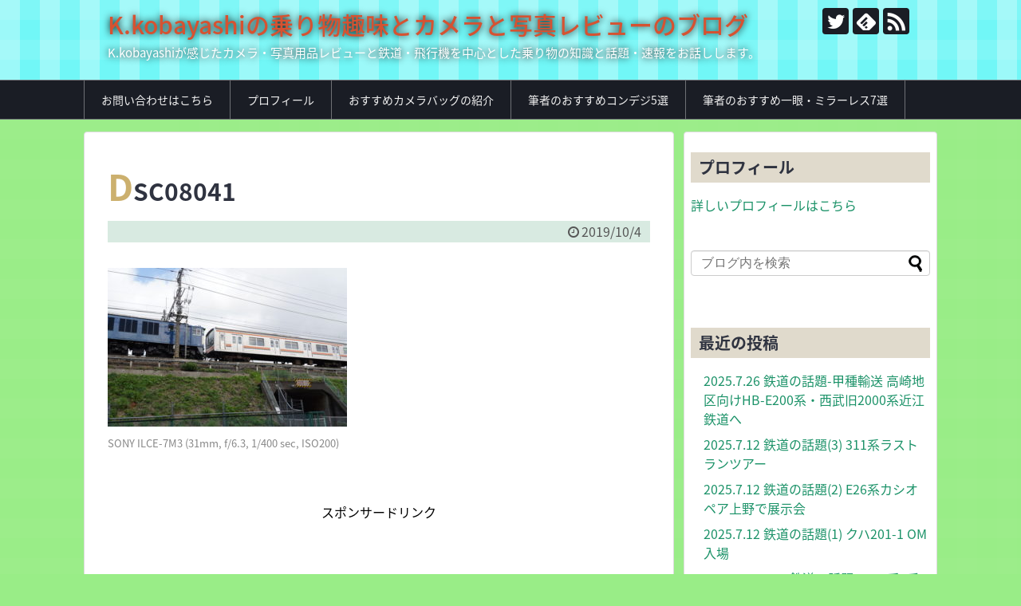

--- FILE ---
content_type: text/html; charset=UTF-8
request_url: https://norimono-shashin-fan.com/oct-2-4-2019-tetsudo/dsc08041/
body_size: 15993
content:
<!DOCTYPE html>
<html dir="ltr" lang="ja" prefix="og: https://ogp.me/ns#">
<head>
<meta charset="UTF-8">
  <meta name="viewport" content="width=1280, maximum-scale=1, user-scalable=yes">
<link rel="alternate" type="application/rss+xml" title="K.kobayashiの乗り物趣味とカメラと写真レビューのブログ RSS Feed" href="https://norimono-shashin-fan.com/feed/" />
<link rel="pingback" href="https://norimono-shashin-fan.com/xmlrpc.php" />
<meta name="robots" content="noindex,follow">
<meta name="description" content="" />
<!-- OGP -->
<meta property="og:type" content="article">
<meta property="og:description" content="">
<meta property="og:title" content="DSC08041">
<meta property="og:url" content="https://norimono-shashin-fan.com/oct-2-4-2019-tetsudo/dsc08041/">
<meta property="og:image" content="https://norimono-shashin-fan.com/wp-content/themes/simplicity2-child/images/og-image.jpg">
<meta property="og:site_name" content="K.kobayashiの乗り物趣味とカメラと写真レビューのブログ">
<meta property="og:locale" content="ja_JP">
<!-- /OGP -->
<!-- Twitter Card -->
<meta name="twitter:card" content="summary">
<meta name="twitter:description" content="">
<meta name="twitter:title" content="DSC08041">
<meta name="twitter:url" content="https://norimono-shashin-fan.com/oct-2-4-2019-tetsudo/dsc08041/">
<meta name="twitter:image" content="https://norimono-shashin-fan.com/wp-content/themes/simplicity2-child/images/og-image.jpg">
<meta name="twitter:domain" content="norimono-shashin-fan.com">
<meta name="twitter:creator" content="@hbc43356888">
<meta name="twitter:site" content="@hbc43356888">
<!-- /Twitter Card -->


<script async src="//pagead2.googlesyndication.com/pagead/js/adsbygoogle.js"></script>
<script>
     (adsbygoogle = window.adsbygoogle || []).push({
          google_ad_client: "ca-pub-6019715103807631",
          enable_page_level_ads: true
     });
</script><title>DSC08041 | K.kobayashiの乗り物趣味とカメラと写真レビューのブログ</title>
	<style>img:is([sizes="auto" i], [sizes^="auto," i]) { contain-intrinsic-size: 3000px 1500px }</style>
	
		<!-- All in One SEO 4.9.3 - aioseo.com -->
	<meta name="robots" content="max-image-preview:large" />
	<meta name="author" content="t.e235-4620"/>
	<meta name="google-site-verification" content="xs2g73png45_nFEASB_x90GEp5YkO3FDbEB5DJsK3VU" />
	<link rel="canonical" href="https://norimono-shashin-fan.com/oct-2-4-2019-tetsudo/dsc08041/" />
	<meta name="generator" content="All in One SEO (AIOSEO) 4.9.3" />
		<meta property="og:locale" content="ja_JP" />
		<meta property="og:site_name" content="K.kobayashiの乗り物趣味とカメラと写真レビューのブログ | K.kobayashiが感じたカメラ・写真用品レビューと鉄道・飛行機を中心とした乗り物の知識と話題・速報をお話しします。" />
		<meta property="og:type" content="article" />
		<meta property="og:title" content="DSC08041 | K.kobayashiの乗り物趣味とカメラと写真レビューのブログ" />
		<meta property="og:url" content="https://norimono-shashin-fan.com/oct-2-4-2019-tetsudo/dsc08041/" />
		<meta property="og:image" content="https://norimono-shashin-fan.com/wp-content/uploads/2017/09/DSC07654.jpg" />
		<meta property="og:image:secure_url" content="https://norimono-shashin-fan.com/wp-content/uploads/2017/09/DSC07654.jpg" />
		<meta property="og:image:width" content="1824" />
		<meta property="og:image:height" content="2736" />
		<meta property="article:published_time" content="2019-10-04T12:01:28+00:00" />
		<meta property="article:modified_time" content="2019-10-04T12:01:28+00:00" />
		<meta name="twitter:card" content="summary" />
		<meta name="twitter:site" content="@634rjty23" />
		<meta name="twitter:title" content="DSC08041 | K.kobayashiの乗り物趣味とカメラと写真レビューのブログ" />
		<meta name="twitter:creator" content="@634rjty23" />
		<meta name="twitter:image" content="https://norimono-shashin-fan.com/wp-content/uploads/2017/09/DSC07654.jpg" />
		<script type="application/ld+json" class="aioseo-schema">
			{"@context":"https:\/\/schema.org","@graph":[{"@type":"BreadcrumbList","@id":"https:\/\/norimono-shashin-fan.com\/oct-2-4-2019-tetsudo\/dsc08041\/#breadcrumblist","itemListElement":[{"@type":"ListItem","@id":"https:\/\/norimono-shashin-fan.com#listItem","position":1,"name":"Home","item":"https:\/\/norimono-shashin-fan.com","nextItem":{"@type":"ListItem","@id":"https:\/\/norimono-shashin-fan.com\/oct-2-4-2019-tetsudo\/dsc08041\/#listItem","name":"DSC08041"}},{"@type":"ListItem","@id":"https:\/\/norimono-shashin-fan.com\/oct-2-4-2019-tetsudo\/dsc08041\/#listItem","position":2,"name":"DSC08041","previousItem":{"@type":"ListItem","@id":"https:\/\/norimono-shashin-fan.com#listItem","name":"Home"}}]},{"@type":"ItemPage","@id":"https:\/\/norimono-shashin-fan.com\/oct-2-4-2019-tetsudo\/dsc08041\/#itempage","url":"https:\/\/norimono-shashin-fan.com\/oct-2-4-2019-tetsudo\/dsc08041\/","name":"DSC08041 | K.kobayashi\u306e\u4e57\u308a\u7269\u8da3\u5473\u3068\u30ab\u30e1\u30e9\u3068\u5199\u771f\u30ec\u30d3\u30e5\u30fc\u306e\u30d6\u30ed\u30b0","inLanguage":"ja","isPartOf":{"@id":"https:\/\/norimono-shashin-fan.com\/#website"},"breadcrumb":{"@id":"https:\/\/norimono-shashin-fan.com\/oct-2-4-2019-tetsudo\/dsc08041\/#breadcrumblist"},"author":{"@id":"https:\/\/norimono-shashin-fan.com\/author\/t-e235-4620\/#author"},"creator":{"@id":"https:\/\/norimono-shashin-fan.com\/author\/t-e235-4620\/#author"},"datePublished":"2019-10-04T21:01:28+09:00","dateModified":"2019-10-04T21:01:28+09:00"},{"@type":"Person","@id":"https:\/\/norimono-shashin-fan.com\/#person","name":"t.e235-4620","image":{"@type":"ImageObject","@id":"https:\/\/norimono-shashin-fan.com\/oct-2-4-2019-tetsudo\/dsc08041\/#personImage","url":"https:\/\/secure.gravatar.com\/avatar\/5835bd50489ea136f09629a77eff13020e5d255272a0b064263fe9c9c42c00c1?s=96&d=mm&r=g","width":96,"height":96,"caption":"t.e235-4620"}},{"@type":"Person","@id":"https:\/\/norimono-shashin-fan.com\/author\/t-e235-4620\/#author","url":"https:\/\/norimono-shashin-fan.com\/author\/t-e235-4620\/","name":"t.e235-4620","image":{"@type":"ImageObject","@id":"https:\/\/norimono-shashin-fan.com\/oct-2-4-2019-tetsudo\/dsc08041\/#authorImage","url":"https:\/\/secure.gravatar.com\/avatar\/5835bd50489ea136f09629a77eff13020e5d255272a0b064263fe9c9c42c00c1?s=96&d=mm&r=g","width":96,"height":96,"caption":"t.e235-4620"}},{"@type":"WebSite","@id":"https:\/\/norimono-shashin-fan.com\/#website","url":"https:\/\/norimono-shashin-fan.com\/","name":"K.kobayashi\u306e\u4e57\u308a\u7269\u8da3\u5473\u3068\u30ab\u30e1\u30e9\u3068\u5199\u771f\u30ec\u30d3\u30e5\u30fc\u306e\u30d6\u30ed\u30b0","description":"K.kobayashi\u304c\u611f\u3058\u305f\u30ab\u30e1\u30e9\u30fb\u5199\u771f\u7528\u54c1\u30ec\u30d3\u30e5\u30fc\u3068\u9244\u9053\u30fb\u98db\u884c\u6a5f\u3092\u4e2d\u5fc3\u3068\u3057\u305f\u4e57\u308a\u7269\u306e\u77e5\u8b58\u3068\u8a71\u984c\u30fb\u901f\u5831\u3092\u304a\u8a71\u3057\u3057\u307e\u3059\u3002","inLanguage":"ja","publisher":{"@id":"https:\/\/norimono-shashin-fan.com\/#person"}}]}
		</script>
		<!-- All in One SEO -->

<link rel="alternate" type="application/rss+xml" title="K.kobayashiの乗り物趣味とカメラと写真レビューのブログ &raquo; フィード" href="https://norimono-shashin-fan.com/feed/" />
<link rel="alternate" type="application/rss+xml" title="K.kobayashiの乗り物趣味とカメラと写真レビューのブログ &raquo; コメントフィード" href="https://norimono-shashin-fan.com/comments/feed/" />
<link rel="alternate" type="application/rss+xml" title="K.kobayashiの乗り物趣味とカメラと写真レビューのブログ &raquo; DSC08041 のコメントのフィード" href="https://norimono-shashin-fan.com/oct-2-4-2019-tetsudo/dsc08041/feed/" />
		<!-- This site uses the Google Analytics by MonsterInsights plugin v9.6.1 - Using Analytics tracking - https://www.monsterinsights.com/ -->
							<script src="//www.googletagmanager.com/gtag/js?id=G-6K8DF1F00K"  data-cfasync="false" data-wpfc-render="false" type="text/javascript" async></script>
			<script data-cfasync="false" data-wpfc-render="false" type="text/javascript">
				var mi_version = '9.6.1';
				var mi_track_user = true;
				var mi_no_track_reason = '';
								var MonsterInsightsDefaultLocations = {"page_location":"https:\/\/norimono-shashin-fan.com\/oct-2-4-2019-tetsudo\/dsc08041\/"};
								if ( typeof MonsterInsightsPrivacyGuardFilter === 'function' ) {
					var MonsterInsightsLocations = (typeof MonsterInsightsExcludeQuery === 'object') ? MonsterInsightsPrivacyGuardFilter( MonsterInsightsExcludeQuery ) : MonsterInsightsPrivacyGuardFilter( MonsterInsightsDefaultLocations );
				} else {
					var MonsterInsightsLocations = (typeof MonsterInsightsExcludeQuery === 'object') ? MonsterInsightsExcludeQuery : MonsterInsightsDefaultLocations;
				}

								var disableStrs = [
										'ga-disable-G-6K8DF1F00K',
									];

				/* Function to detect opted out users */
				function __gtagTrackerIsOptedOut() {
					for (var index = 0; index < disableStrs.length; index++) {
						if (document.cookie.indexOf(disableStrs[index] + '=true') > -1) {
							return true;
						}
					}

					return false;
				}

				/* Disable tracking if the opt-out cookie exists. */
				if (__gtagTrackerIsOptedOut()) {
					for (var index = 0; index < disableStrs.length; index++) {
						window[disableStrs[index]] = true;
					}
				}

				/* Opt-out function */
				function __gtagTrackerOptout() {
					for (var index = 0; index < disableStrs.length; index++) {
						document.cookie = disableStrs[index] + '=true; expires=Thu, 31 Dec 2099 23:59:59 UTC; path=/';
						window[disableStrs[index]] = true;
					}
				}

				if ('undefined' === typeof gaOptout) {
					function gaOptout() {
						__gtagTrackerOptout();
					}
				}
								window.dataLayer = window.dataLayer || [];

				window.MonsterInsightsDualTracker = {
					helpers: {},
					trackers: {},
				};
				if (mi_track_user) {
					function __gtagDataLayer() {
						dataLayer.push(arguments);
					}

					function __gtagTracker(type, name, parameters) {
						if (!parameters) {
							parameters = {};
						}

						if (parameters.send_to) {
							__gtagDataLayer.apply(null, arguments);
							return;
						}

						if (type === 'event') {
														parameters.send_to = monsterinsights_frontend.v4_id;
							var hookName = name;
							if (typeof parameters['event_category'] !== 'undefined') {
								hookName = parameters['event_category'] + ':' + name;
							}

							if (typeof MonsterInsightsDualTracker.trackers[hookName] !== 'undefined') {
								MonsterInsightsDualTracker.trackers[hookName](parameters);
							} else {
								__gtagDataLayer('event', name, parameters);
							}
							
						} else {
							__gtagDataLayer.apply(null, arguments);
						}
					}

					__gtagTracker('js', new Date());
					__gtagTracker('set', {
						'developer_id.dZGIzZG': true,
											});
					if ( MonsterInsightsLocations.page_location ) {
						__gtagTracker('set', MonsterInsightsLocations);
					}
										__gtagTracker('config', 'G-6K8DF1F00K', {"forceSSL":"true","link_attribution":"true"} );
															window.gtag = __gtagTracker;										(function () {
						/* https://developers.google.com/analytics/devguides/collection/analyticsjs/ */
						/* ga and __gaTracker compatibility shim. */
						var noopfn = function () {
							return null;
						};
						var newtracker = function () {
							return new Tracker();
						};
						var Tracker = function () {
							return null;
						};
						var p = Tracker.prototype;
						p.get = noopfn;
						p.set = noopfn;
						p.send = function () {
							var args = Array.prototype.slice.call(arguments);
							args.unshift('send');
							__gaTracker.apply(null, args);
						};
						var __gaTracker = function () {
							var len = arguments.length;
							if (len === 0) {
								return;
							}
							var f = arguments[len - 1];
							if (typeof f !== 'object' || f === null || typeof f.hitCallback !== 'function') {
								if ('send' === arguments[0]) {
									var hitConverted, hitObject = false, action;
									if ('event' === arguments[1]) {
										if ('undefined' !== typeof arguments[3]) {
											hitObject = {
												'eventAction': arguments[3],
												'eventCategory': arguments[2],
												'eventLabel': arguments[4],
												'value': arguments[5] ? arguments[5] : 1,
											}
										}
									}
									if ('pageview' === arguments[1]) {
										if ('undefined' !== typeof arguments[2]) {
											hitObject = {
												'eventAction': 'page_view',
												'page_path': arguments[2],
											}
										}
									}
									if (typeof arguments[2] === 'object') {
										hitObject = arguments[2];
									}
									if (typeof arguments[5] === 'object') {
										Object.assign(hitObject, arguments[5]);
									}
									if ('undefined' !== typeof arguments[1].hitType) {
										hitObject = arguments[1];
										if ('pageview' === hitObject.hitType) {
											hitObject.eventAction = 'page_view';
										}
									}
									if (hitObject) {
										action = 'timing' === arguments[1].hitType ? 'timing_complete' : hitObject.eventAction;
										hitConverted = mapArgs(hitObject);
										__gtagTracker('event', action, hitConverted);
									}
								}
								return;
							}

							function mapArgs(args) {
								var arg, hit = {};
								var gaMap = {
									'eventCategory': 'event_category',
									'eventAction': 'event_action',
									'eventLabel': 'event_label',
									'eventValue': 'event_value',
									'nonInteraction': 'non_interaction',
									'timingCategory': 'event_category',
									'timingVar': 'name',
									'timingValue': 'value',
									'timingLabel': 'event_label',
									'page': 'page_path',
									'location': 'page_location',
									'title': 'page_title',
									'referrer' : 'page_referrer',
								};
								for (arg in args) {
																		if (!(!args.hasOwnProperty(arg) || !gaMap.hasOwnProperty(arg))) {
										hit[gaMap[arg]] = args[arg];
									} else {
										hit[arg] = args[arg];
									}
								}
								return hit;
							}

							try {
								f.hitCallback();
							} catch (ex) {
							}
						};
						__gaTracker.create = newtracker;
						__gaTracker.getByName = newtracker;
						__gaTracker.getAll = function () {
							return [];
						};
						__gaTracker.remove = noopfn;
						__gaTracker.loaded = true;
						window['__gaTracker'] = __gaTracker;
					})();
									} else {
										console.log("");
					(function () {
						function __gtagTracker() {
							return null;
						}

						window['__gtagTracker'] = __gtagTracker;
						window['gtag'] = __gtagTracker;
					})();
									}
			</script>
				<!-- / Google Analytics by MonsterInsights -->
		<script type="text/javascript">
/* <![CDATA[ */
window._wpemojiSettings = {"baseUrl":"https:\/\/s.w.org\/images\/core\/emoji\/16.0.1\/72x72\/","ext":".png","svgUrl":"https:\/\/s.w.org\/images\/core\/emoji\/16.0.1\/svg\/","svgExt":".svg","source":{"concatemoji":"https:\/\/norimono-shashin-fan.com\/wp-includes\/js\/wp-emoji-release.min.js"}};
/*! This file is auto-generated */
!function(s,n){var o,i,e;function c(e){try{var t={supportTests:e,timestamp:(new Date).valueOf()};sessionStorage.setItem(o,JSON.stringify(t))}catch(e){}}function p(e,t,n){e.clearRect(0,0,e.canvas.width,e.canvas.height),e.fillText(t,0,0);var t=new Uint32Array(e.getImageData(0,0,e.canvas.width,e.canvas.height).data),a=(e.clearRect(0,0,e.canvas.width,e.canvas.height),e.fillText(n,0,0),new Uint32Array(e.getImageData(0,0,e.canvas.width,e.canvas.height).data));return t.every(function(e,t){return e===a[t]})}function u(e,t){e.clearRect(0,0,e.canvas.width,e.canvas.height),e.fillText(t,0,0);for(var n=e.getImageData(16,16,1,1),a=0;a<n.data.length;a++)if(0!==n.data[a])return!1;return!0}function f(e,t,n,a){switch(t){case"flag":return n(e,"\ud83c\udff3\ufe0f\u200d\u26a7\ufe0f","\ud83c\udff3\ufe0f\u200b\u26a7\ufe0f")?!1:!n(e,"\ud83c\udde8\ud83c\uddf6","\ud83c\udde8\u200b\ud83c\uddf6")&&!n(e,"\ud83c\udff4\udb40\udc67\udb40\udc62\udb40\udc65\udb40\udc6e\udb40\udc67\udb40\udc7f","\ud83c\udff4\u200b\udb40\udc67\u200b\udb40\udc62\u200b\udb40\udc65\u200b\udb40\udc6e\u200b\udb40\udc67\u200b\udb40\udc7f");case"emoji":return!a(e,"\ud83e\udedf")}return!1}function g(e,t,n,a){var r="undefined"!=typeof WorkerGlobalScope&&self instanceof WorkerGlobalScope?new OffscreenCanvas(300,150):s.createElement("canvas"),o=r.getContext("2d",{willReadFrequently:!0}),i=(o.textBaseline="top",o.font="600 32px Arial",{});return e.forEach(function(e){i[e]=t(o,e,n,a)}),i}function t(e){var t=s.createElement("script");t.src=e,t.defer=!0,s.head.appendChild(t)}"undefined"!=typeof Promise&&(o="wpEmojiSettingsSupports",i=["flag","emoji"],n.supports={everything:!0,everythingExceptFlag:!0},e=new Promise(function(e){s.addEventListener("DOMContentLoaded",e,{once:!0})}),new Promise(function(t){var n=function(){try{var e=JSON.parse(sessionStorage.getItem(o));if("object"==typeof e&&"number"==typeof e.timestamp&&(new Date).valueOf()<e.timestamp+604800&&"object"==typeof e.supportTests)return e.supportTests}catch(e){}return null}();if(!n){if("undefined"!=typeof Worker&&"undefined"!=typeof OffscreenCanvas&&"undefined"!=typeof URL&&URL.createObjectURL&&"undefined"!=typeof Blob)try{var e="postMessage("+g.toString()+"("+[JSON.stringify(i),f.toString(),p.toString(),u.toString()].join(",")+"));",a=new Blob([e],{type:"text/javascript"}),r=new Worker(URL.createObjectURL(a),{name:"wpTestEmojiSupports"});return void(r.onmessage=function(e){c(n=e.data),r.terminate(),t(n)})}catch(e){}c(n=g(i,f,p,u))}t(n)}).then(function(e){for(var t in e)n.supports[t]=e[t],n.supports.everything=n.supports.everything&&n.supports[t],"flag"!==t&&(n.supports.everythingExceptFlag=n.supports.everythingExceptFlag&&n.supports[t]);n.supports.everythingExceptFlag=n.supports.everythingExceptFlag&&!n.supports.flag,n.DOMReady=!1,n.readyCallback=function(){n.DOMReady=!0}}).then(function(){return e}).then(function(){var e;n.supports.everything||(n.readyCallback(),(e=n.source||{}).concatemoji?t(e.concatemoji):e.wpemoji&&e.twemoji&&(t(e.twemoji),t(e.wpemoji)))}))}((window,document),window._wpemojiSettings);
/* ]]> */
</script>
<link rel='stylesheet' id='simplicity-style-css' href='https://norimono-shashin-fan.com/wp-content/themes/simplicity2/style.css' type='text/css' media='all' />
<link rel='stylesheet' id='responsive-style-css' href='https://norimono-shashin-fan.com/wp-content/themes/simplicity2/css/responsive-pc.css' type='text/css' media='all' />
<link rel='stylesheet' id='skin-style-css' href='https://norimono-shashin-fan.com/wp-content/themes/simplicity2/skins/gingham-chic/style.css' type='text/css' media='all' />
<link rel='stylesheet' id='font-awesome-style-css' href='https://norimono-shashin-fan.com/wp-content/themes/simplicity2/webfonts/css/font-awesome.min.css' type='text/css' media='all' />
<link rel='stylesheet' id='icomoon-style-css' href='https://norimono-shashin-fan.com/wp-content/themes/simplicity2/webfonts/icomoon/style.css' type='text/css' media='all' />
<link rel='stylesheet' id='extension-style-css' href='https://norimono-shashin-fan.com/wp-content/themes/simplicity2/css/extension.css' type='text/css' media='all' />
<style id='extension-style-inline-css' type='text/css'>
a{color:#0c509e}#header{background-color:#71f7f7}#site-title a{color:#d65231}@media screen and (max-width:639px){.article br{display:block}}
</style>
<link rel='stylesheet' id='child-style-css' href='https://norimono-shashin-fan.com/wp-content/themes/simplicity2-child/style.css' type='text/css' media='all' />
<link rel='stylesheet' id='print-style-css' href='https://norimono-shashin-fan.com/wp-content/themes/simplicity2/css/print.css' type='text/css' media='print' />
<link rel='stylesheet' id='sns-twitter-type-style-css' href='https://norimono-shashin-fan.com/wp-content/themes/simplicity2/css/sns-twitter-type.css' type='text/css' media='all' />
<style id='wp-emoji-styles-inline-css' type='text/css'>

	img.wp-smiley, img.emoji {
		display: inline !important;
		border: none !important;
		box-shadow: none !important;
		height: 1em !important;
		width: 1em !important;
		margin: 0 0.07em !important;
		vertical-align: -0.1em !important;
		background: none !important;
		padding: 0 !important;
	}
</style>
<link rel='stylesheet' id='wp-block-library-css' href='https://norimono-shashin-fan.com/wp-includes/css/dist/block-library/style.min.css' type='text/css' media='all' />
<style id='classic-theme-styles-inline-css' type='text/css'>
/*! This file is auto-generated */
.wp-block-button__link{color:#fff;background-color:#32373c;border-radius:9999px;box-shadow:none;text-decoration:none;padding:calc(.667em + 2px) calc(1.333em + 2px);font-size:1.125em}.wp-block-file__button{background:#32373c;color:#fff;text-decoration:none}
</style>
<link rel='stylesheet' id='aioseo/css/src/vue/standalone/blocks/table-of-contents/global.scss-css' href='https://norimono-shashin-fan.com/wp-content/plugins/all-in-one-seo-pack/dist/Lite/assets/css/table-of-contents/global.e90f6d47.css' type='text/css' media='all' />
<style id='global-styles-inline-css' type='text/css'>
:root{--wp--preset--aspect-ratio--square: 1;--wp--preset--aspect-ratio--4-3: 4/3;--wp--preset--aspect-ratio--3-4: 3/4;--wp--preset--aspect-ratio--3-2: 3/2;--wp--preset--aspect-ratio--2-3: 2/3;--wp--preset--aspect-ratio--16-9: 16/9;--wp--preset--aspect-ratio--9-16: 9/16;--wp--preset--color--black: #000000;--wp--preset--color--cyan-bluish-gray: #abb8c3;--wp--preset--color--white: #ffffff;--wp--preset--color--pale-pink: #f78da7;--wp--preset--color--vivid-red: #cf2e2e;--wp--preset--color--luminous-vivid-orange: #ff6900;--wp--preset--color--luminous-vivid-amber: #fcb900;--wp--preset--color--light-green-cyan: #7bdcb5;--wp--preset--color--vivid-green-cyan: #00d084;--wp--preset--color--pale-cyan-blue: #8ed1fc;--wp--preset--color--vivid-cyan-blue: #0693e3;--wp--preset--color--vivid-purple: #9b51e0;--wp--preset--gradient--vivid-cyan-blue-to-vivid-purple: linear-gradient(135deg,rgba(6,147,227,1) 0%,rgb(155,81,224) 100%);--wp--preset--gradient--light-green-cyan-to-vivid-green-cyan: linear-gradient(135deg,rgb(122,220,180) 0%,rgb(0,208,130) 100%);--wp--preset--gradient--luminous-vivid-amber-to-luminous-vivid-orange: linear-gradient(135deg,rgba(252,185,0,1) 0%,rgba(255,105,0,1) 100%);--wp--preset--gradient--luminous-vivid-orange-to-vivid-red: linear-gradient(135deg,rgba(255,105,0,1) 0%,rgb(207,46,46) 100%);--wp--preset--gradient--very-light-gray-to-cyan-bluish-gray: linear-gradient(135deg,rgb(238,238,238) 0%,rgb(169,184,195) 100%);--wp--preset--gradient--cool-to-warm-spectrum: linear-gradient(135deg,rgb(74,234,220) 0%,rgb(151,120,209) 20%,rgb(207,42,186) 40%,rgb(238,44,130) 60%,rgb(251,105,98) 80%,rgb(254,248,76) 100%);--wp--preset--gradient--blush-light-purple: linear-gradient(135deg,rgb(255,206,236) 0%,rgb(152,150,240) 100%);--wp--preset--gradient--blush-bordeaux: linear-gradient(135deg,rgb(254,205,165) 0%,rgb(254,45,45) 50%,rgb(107,0,62) 100%);--wp--preset--gradient--luminous-dusk: linear-gradient(135deg,rgb(255,203,112) 0%,rgb(199,81,192) 50%,rgb(65,88,208) 100%);--wp--preset--gradient--pale-ocean: linear-gradient(135deg,rgb(255,245,203) 0%,rgb(182,227,212) 50%,rgb(51,167,181) 100%);--wp--preset--gradient--electric-grass: linear-gradient(135deg,rgb(202,248,128) 0%,rgb(113,206,126) 100%);--wp--preset--gradient--midnight: linear-gradient(135deg,rgb(2,3,129) 0%,rgb(40,116,252) 100%);--wp--preset--font-size--small: 13px;--wp--preset--font-size--medium: 20px;--wp--preset--font-size--large: 36px;--wp--preset--font-size--x-large: 42px;--wp--preset--spacing--20: 0.44rem;--wp--preset--spacing--30: 0.67rem;--wp--preset--spacing--40: 1rem;--wp--preset--spacing--50: 1.5rem;--wp--preset--spacing--60: 2.25rem;--wp--preset--spacing--70: 3.38rem;--wp--preset--spacing--80: 5.06rem;--wp--preset--shadow--natural: 6px 6px 9px rgba(0, 0, 0, 0.2);--wp--preset--shadow--deep: 12px 12px 50px rgba(0, 0, 0, 0.4);--wp--preset--shadow--sharp: 6px 6px 0px rgba(0, 0, 0, 0.2);--wp--preset--shadow--outlined: 6px 6px 0px -3px rgba(255, 255, 255, 1), 6px 6px rgba(0, 0, 0, 1);--wp--preset--shadow--crisp: 6px 6px 0px rgba(0, 0, 0, 1);}:where(.is-layout-flex){gap: 0.5em;}:where(.is-layout-grid){gap: 0.5em;}body .is-layout-flex{display: flex;}.is-layout-flex{flex-wrap: wrap;align-items: center;}.is-layout-flex > :is(*, div){margin: 0;}body .is-layout-grid{display: grid;}.is-layout-grid > :is(*, div){margin: 0;}:where(.wp-block-columns.is-layout-flex){gap: 2em;}:where(.wp-block-columns.is-layout-grid){gap: 2em;}:where(.wp-block-post-template.is-layout-flex){gap: 1.25em;}:where(.wp-block-post-template.is-layout-grid){gap: 1.25em;}.has-black-color{color: var(--wp--preset--color--black) !important;}.has-cyan-bluish-gray-color{color: var(--wp--preset--color--cyan-bluish-gray) !important;}.has-white-color{color: var(--wp--preset--color--white) !important;}.has-pale-pink-color{color: var(--wp--preset--color--pale-pink) !important;}.has-vivid-red-color{color: var(--wp--preset--color--vivid-red) !important;}.has-luminous-vivid-orange-color{color: var(--wp--preset--color--luminous-vivid-orange) !important;}.has-luminous-vivid-amber-color{color: var(--wp--preset--color--luminous-vivid-amber) !important;}.has-light-green-cyan-color{color: var(--wp--preset--color--light-green-cyan) !important;}.has-vivid-green-cyan-color{color: var(--wp--preset--color--vivid-green-cyan) !important;}.has-pale-cyan-blue-color{color: var(--wp--preset--color--pale-cyan-blue) !important;}.has-vivid-cyan-blue-color{color: var(--wp--preset--color--vivid-cyan-blue) !important;}.has-vivid-purple-color{color: var(--wp--preset--color--vivid-purple) !important;}.has-black-background-color{background-color: var(--wp--preset--color--black) !important;}.has-cyan-bluish-gray-background-color{background-color: var(--wp--preset--color--cyan-bluish-gray) !important;}.has-white-background-color{background-color: var(--wp--preset--color--white) !important;}.has-pale-pink-background-color{background-color: var(--wp--preset--color--pale-pink) !important;}.has-vivid-red-background-color{background-color: var(--wp--preset--color--vivid-red) !important;}.has-luminous-vivid-orange-background-color{background-color: var(--wp--preset--color--luminous-vivid-orange) !important;}.has-luminous-vivid-amber-background-color{background-color: var(--wp--preset--color--luminous-vivid-amber) !important;}.has-light-green-cyan-background-color{background-color: var(--wp--preset--color--light-green-cyan) !important;}.has-vivid-green-cyan-background-color{background-color: var(--wp--preset--color--vivid-green-cyan) !important;}.has-pale-cyan-blue-background-color{background-color: var(--wp--preset--color--pale-cyan-blue) !important;}.has-vivid-cyan-blue-background-color{background-color: var(--wp--preset--color--vivid-cyan-blue) !important;}.has-vivid-purple-background-color{background-color: var(--wp--preset--color--vivid-purple) !important;}.has-black-border-color{border-color: var(--wp--preset--color--black) !important;}.has-cyan-bluish-gray-border-color{border-color: var(--wp--preset--color--cyan-bluish-gray) !important;}.has-white-border-color{border-color: var(--wp--preset--color--white) !important;}.has-pale-pink-border-color{border-color: var(--wp--preset--color--pale-pink) !important;}.has-vivid-red-border-color{border-color: var(--wp--preset--color--vivid-red) !important;}.has-luminous-vivid-orange-border-color{border-color: var(--wp--preset--color--luminous-vivid-orange) !important;}.has-luminous-vivid-amber-border-color{border-color: var(--wp--preset--color--luminous-vivid-amber) !important;}.has-light-green-cyan-border-color{border-color: var(--wp--preset--color--light-green-cyan) !important;}.has-vivid-green-cyan-border-color{border-color: var(--wp--preset--color--vivid-green-cyan) !important;}.has-pale-cyan-blue-border-color{border-color: var(--wp--preset--color--pale-cyan-blue) !important;}.has-vivid-cyan-blue-border-color{border-color: var(--wp--preset--color--vivid-cyan-blue) !important;}.has-vivid-purple-border-color{border-color: var(--wp--preset--color--vivid-purple) !important;}.has-vivid-cyan-blue-to-vivid-purple-gradient-background{background: var(--wp--preset--gradient--vivid-cyan-blue-to-vivid-purple) !important;}.has-light-green-cyan-to-vivid-green-cyan-gradient-background{background: var(--wp--preset--gradient--light-green-cyan-to-vivid-green-cyan) !important;}.has-luminous-vivid-amber-to-luminous-vivid-orange-gradient-background{background: var(--wp--preset--gradient--luminous-vivid-amber-to-luminous-vivid-orange) !important;}.has-luminous-vivid-orange-to-vivid-red-gradient-background{background: var(--wp--preset--gradient--luminous-vivid-orange-to-vivid-red) !important;}.has-very-light-gray-to-cyan-bluish-gray-gradient-background{background: var(--wp--preset--gradient--very-light-gray-to-cyan-bluish-gray) !important;}.has-cool-to-warm-spectrum-gradient-background{background: var(--wp--preset--gradient--cool-to-warm-spectrum) !important;}.has-blush-light-purple-gradient-background{background: var(--wp--preset--gradient--blush-light-purple) !important;}.has-blush-bordeaux-gradient-background{background: var(--wp--preset--gradient--blush-bordeaux) !important;}.has-luminous-dusk-gradient-background{background: var(--wp--preset--gradient--luminous-dusk) !important;}.has-pale-ocean-gradient-background{background: var(--wp--preset--gradient--pale-ocean) !important;}.has-electric-grass-gradient-background{background: var(--wp--preset--gradient--electric-grass) !important;}.has-midnight-gradient-background{background: var(--wp--preset--gradient--midnight) !important;}.has-small-font-size{font-size: var(--wp--preset--font-size--small) !important;}.has-medium-font-size{font-size: var(--wp--preset--font-size--medium) !important;}.has-large-font-size{font-size: var(--wp--preset--font-size--large) !important;}.has-x-large-font-size{font-size: var(--wp--preset--font-size--x-large) !important;}
:where(.wp-block-post-template.is-layout-flex){gap: 1.25em;}:where(.wp-block-post-template.is-layout-grid){gap: 1.25em;}
:where(.wp-block-columns.is-layout-flex){gap: 2em;}:where(.wp-block-columns.is-layout-grid){gap: 2em;}
:root :where(.wp-block-pullquote){font-size: 1.5em;line-height: 1.6;}
</style>
<link rel='stylesheet' id='contact-form-7-css' href='https://norimono-shashin-fan.com/wp-content/plugins/contact-form-7/includes/css/styles.css' type='text/css' media='all' />
<link rel='stylesheet' id='toc-screen-css' href='https://norimono-shashin-fan.com/wp-content/plugins/table-of-contents-plus/screen.min.css' type='text/css' media='all' />
<script type="text/javascript" src="https://norimono-shashin-fan.com/wp-includes/js/jquery/jquery.min.js" id="jquery-core-js"></script>
<script type="text/javascript" src="https://norimono-shashin-fan.com/wp-includes/js/jquery/jquery-migrate.min.js" id="jquery-migrate-js"></script>
<script type="text/javascript" src="https://norimono-shashin-fan.com/wp-content/plugins/google-analytics-for-wordpress/assets/js/frontend-gtag.min.js" id="monsterinsights-frontend-script-js" async="async" data-wp-strategy="async"></script>
<script data-cfasync="false" data-wpfc-render="false" type="text/javascript" id='monsterinsights-frontend-script-js-extra'>/* <![CDATA[ */
var monsterinsights_frontend = {"js_events_tracking":"true","download_extensions":"doc,pdf,ppt,zip,xls,docx,pptx,xlsx","inbound_paths":"[{\"path\":\"\\\/go\\\/\",\"label\":\"affiliate\"},{\"path\":\"\\\/recommend\\\/\",\"label\":\"affiliate\"}]","home_url":"https:\/\/norimono-shashin-fan.com","hash_tracking":"false","v4_id":"G-6K8DF1F00K"};/* ]]> */
</script>
<link rel='shortlink' href='https://norimono-shashin-fan.com/?p=7128' />
<link rel="alternate" title="oEmbed (JSON)" type="application/json+oembed" href="https://norimono-shashin-fan.com/wp-json/oembed/1.0/embed?url=https%3A%2F%2Fnorimono-shashin-fan.com%2Foct-2-4-2019-tetsudo%2Fdsc08041%2F" />
<link rel="alternate" title="oEmbed (XML)" type="text/xml+oembed" href="https://norimono-shashin-fan.com/wp-json/oembed/1.0/embed?url=https%3A%2F%2Fnorimono-shashin-fan.com%2Foct-2-4-2019-tetsudo%2Fdsc08041%2F&#038;format=xml" />
<style type="text/css" id="custom-background-css">
body.custom-background { background-color: #99ed87; }
</style>
	</head>
  <body class="attachment wp-singular attachment-template-default single single-attachment postid-7128 attachmentid-7128 attachment-jpeg custom-background wp-theme-simplicity2 wp-child-theme-simplicity2-child" itemscope itemtype="http://schema.org/WebPage">
    <div id="container">

      <!-- header -->
      <header itemscope itemtype="http://schema.org/WPHeader">
        <div id="header" class="clearfix">
          <div id="header-in">

                        <div id="h-top">
              <!-- モバイルメニュー表示用のボタン -->
<div id="mobile-menu">
  <a id="mobile-menu-toggle" href="#"><span class="fa fa-bars fa-2x"></span></a>
</div>

              <div class="alignleft top-title-catchphrase">
                <!-- サイトのタイトル -->
<p id="site-title" itemscope itemtype="http://schema.org/Organization">
  <a href="https://norimono-shashin-fan.com/">K.kobayashiの乗り物趣味とカメラと写真レビューのブログ</a></p>
<!-- サイトの概要 -->
<p id="site-description">
  K.kobayashiが感じたカメラ・写真用品レビューと鉄道・飛行機を中心とした乗り物の知識と話題・速報をお話しします。</p>
              </div>

              <div class="alignright top-sns-follows">
                                <!-- SNSページ -->
<div class="sns-pages">
<p class="sns-follow-msg">フォローする</p>
<ul class="snsp">
<li class="twitter-page"><a href="//twitter.com/hbc43356888" target="_blank" title="Twitterをフォロー" rel="nofollow"><span class="icon-twitter-logo"></span></a></li><li class="feedly-page"><a href="//feedly.com/i/subscription/feed/https://norimono-shashin-fan.com/feed/" target="blank" title="feedlyで更新情報を購読" rel="nofollow"><span class="icon-feedly-logo"></span></a></li><li class="rss-page"><a href="https://norimono-shashin-fan.com/feed/" target="_blank" title="RSSで更新情報をフォロー" rel="nofollow"><span class="icon-rss-logo"></span></a></li>  </ul>
</div>
                              </div>

            </div><!-- /#h-top -->
          </div><!-- /#header-in -->
        </div><!-- /#header -->
      </header>

      <!-- Navigation -->
<nav itemscope itemtype="http://schema.org/SiteNavigationElement">
  <div id="navi">
      	<div id="navi-in">
      <div class="menu-%e3%83%98%e3%83%83%e3%83%80%e3%83%bc%e3%83%a1%e3%83%8b%e3%83%a5%e3%83%bc-container"><ul id="menu-%e3%83%98%e3%83%83%e3%83%80%e3%83%bc%e3%83%a1%e3%83%8b%e3%83%a5%e3%83%bc" class="menu"><li id="menu-item-12" class="menu-item menu-item-type-post_type menu-item-object-page menu-item-12"><a href="https://norimono-shashin-fan.com/contact/">お問い合わせはこちら</a></li>
<li id="menu-item-245" class="menu-item menu-item-type-post_type menu-item-object-page menu-item-245"><a href="https://norimono-shashin-fan.com/page-242/">プロフィール</a></li>
<li id="menu-item-4355" class="menu-item menu-item-type-custom menu-item-object-custom menu-item-4355"><a href="https://norimono-shashin-fan.com/camerabag-9-selection/">おすすめカメラバッグの紹介</a></li>
<li id="menu-item-4374" class="menu-item menu-item-type-custom menu-item-object-custom menu-item-4374"><a href="https://norimono-shashin-fan.com/65-compact-digital-camera-cellection-5/">筆者のおすすめコンデジ5選</a></li>
<li id="menu-item-4375" class="menu-item menu-item-type-custom menu-item-object-custom menu-item-4375"><a href="https://norimono-shashin-fan.com/66-dijital-ichigan-mirrorless-7/">筆者のおすすめ一眼・ミラーレス7選</a></li>
</ul></div>    </div><!-- /#navi-in -->
  </div><!-- /#navi -->
</nav>
<!-- /Navigation -->
      <!-- 本体部分 -->
      <div id="body">
        <div id="body-in" class="cf">

          
          <!-- main -->
          <main itemscope itemprop="mainContentOfPage">
            <div id="main" itemscope itemtype="http://schema.org/Blog">
  
    <div id="post-7128" class="post-7128 attachment type-attachment status-inherit hentry">
  <article class="article">
  
  
  <header>
    <h1 class="entry-title">
            DSC08041          </h1>
    <p class="post-meta">
            <span class="post-date"><span class="fa fa-clock-o fa-fw"></span><time class="entry-date date published updated" datetime="2019-10-04T21:01:28+09:00">2019/10/4</time></span>
    
      
      
      
      
      
      
    </p>

    
    
    
      </header>

  
  <div id="the-content" class="entry-content">
  <p class="attachment"><a href='https://norimono-shashin-fan.com/wp-content/uploads/2019/10/DSC08041.jpg'><img fetchpriority="high" decoding="async" width="300" height="199" src="https://norimono-shashin-fan.com/wp-content/uploads/2019/10/DSC08041-300x199.jpg" class="attachment-medium size-medium" alt="" srcset="https://norimono-shashin-fan.com/wp-content/uploads/2019/10/DSC08041-300x199.jpg 300w, https://norimono-shashin-fan.com/wp-content/uploads/2019/10/DSC08041-768x511.jpg 768w, https://norimono-shashin-fan.com/wp-content/uploads/2019/10/DSC08041-1024x681.jpg 1024w, https://norimono-shashin-fan.com/wp-content/uploads/2019/10/DSC08041-320x213.jpg 320w" sizes="(max-width: 300px) 100vw, 300px" /></a><span style="display:block; color:#888; font-size:small; font-weight:normal;">SONY ILCE-7M3 (31mm, f/6.3, 1/400 sec, ISO200)<br></span></p>
  </div>

  <footer>
    <!-- ページリンク -->
          <div id="text-7" class="widget-under-article widget_text">			<div class="textwidget"></div>
		</div>    
    

          <div id="text-6" class="widget-over-sns-buttons widget_text">			<div class="textwidget"><p><center>スポンサードリンク</center><br />
<script async src="//pagead2.googlesyndication.com/pagead/js/adsbygoogle.js"></script><br />
<!-- 記事下広告 --><br />
<ins class="adsbygoogle" style="display: block;" data-ad-client="ca-pub-6019715103807631" data-ad-slot="2543048960" data-ad-format="auto"></ins><br />
<script>
(adsbygoogle = window.adsbygoogle || []).push({});
</script></p>
</div>
		</div>    
    <div id="sns-group" class="sns-group sns-group-bottom">
    <div class="sns-buttons sns-buttons-pc">
    <p class="sns-share-msg">シェアする</p>
    <ul class="snsb clearfix">
    <li class="balloon-btn twitter-balloon-btn twitter-balloon-btn-defalt">
  <div class="balloon-btn-set">
    <div class="arrow-box">
      <a href="//twitter.com/search?q=https%3A%2F%2Fnorimono-shashin-fan.com%2Foct-2-4-2019-tetsudo%2Fdsc08041%2F" target="blank" class="arrow-box-link twitter-arrow-box-link" rel="nofollow">
        <span class="social-count twitter-count"><span class="fa fa-comments"></span></span>
      </a>
    </div>
    <a href="https://twitter.com/intent/tweet?text=DSC08041&amp;url=https%3A%2F%2Fnorimono-shashin-fan.com%2Foct-2-4-2019-tetsudo%2Fdsc08041%2F" target="blank" class="balloon-btn-link twitter-balloon-btn-link twitter-balloon-btn-link-default" rel="nofollow">
      <span class="fa fa-twitter"></span>
              <span class="tweet-label">ツイート</span>
          </a>
  </div>
</li>
        <li class="facebook-btn"><div class="fb-like" data-href="https://norimono-shashin-fan.com/oct-2-4-2019-tetsudo/dsc08041/" data-layout="box_count" data-action="like" data-show-faces="false" data-share="true"></div></li>
            <li class="google-plus-btn"><script type="text/javascript" src="//apis.google.com/js/plusone.js"></script>
      <div class="g-plusone" data-size="tall" data-href="https://norimono-shashin-fan.com/oct-2-4-2019-tetsudo/dsc08041/"></div>
    </li>
            <li class="hatena-btn"> <a href="//b.hatena.ne.jp/entry/https://norimono-shashin-fan.com/oct-2-4-2019-tetsudo/dsc08041/" class="hatena-bookmark-button" data-hatena-bookmark-title="DSC08041｜K.kobayashiの乗り物趣味とカメラと写真レビューのブログ" data-hatena-bookmark-layout="vertical-large"><img src="//b.st-hatena.com/images/entry-button/button-only.gif" alt="このエントリーをはてなブックマークに追加" style="border: none;" /></a><script type="text/javascript" src="//b.st-hatena.com/js/bookmark_button.js" async="async"></script>
    </li>
            <li class="pocket-btn"><a data-pocket-label="pocket" data-pocket-count="vertical" class="pocket-btn" data-lang="en"></a>
<script type="text/javascript">!function(d,i){if(!d.getElementById(i)){var j=d.createElement("script");j.id=i;j.src="//widgets.getpocket.com/v1/j/btn.js?v=1";var w=d.getElementById(i);d.body.appendChild(j);}}(document,"pocket-btn-js");</script>
    </li>
            <li class="line-btn">
      <a href="//timeline.line.me/social-plugin/share?url=https%3A%2F%2Fnorimono-shashin-fan.com%2Foct-2-4-2019-tetsudo%2Fdsc08041%2F" target="blank" class="line-btn-link" rel="nofollow">
          <img src="https://norimono-shashin-fan.com/wp-content/themes/simplicity2/images/line-btn.png" alt="" class="line-btn-img"><img src="https://norimono-shashin-fan.com/wp-content/themes/simplicity2/images/line-btn-mini.png" alt="" class="line-btn-img-mini">
        </a>
    </li>
                      </ul>
</div>

    <!-- SNSページ -->
<div class="sns-pages">
<p class="sns-follow-msg">フォローする</p>
<ul class="snsp">
<li class="twitter-page"><a href="//twitter.com/hbc43356888" target="_blank" title="Twitterをフォロー" rel="nofollow"><span class="icon-twitter-logo"></span></a></li><li class="feedly-page"><a href="//feedly.com/i/subscription/feed/https://norimono-shashin-fan.com/feed/" target="blank" title="feedlyで更新情報を購読" rel="nofollow"><span class="icon-feedly-logo"></span></a></li><li class="rss-page"><a href="https://norimono-shashin-fan.com/feed/" target="_blank" title="RSSで更新情報をフォロー" rel="nofollow"><span class="icon-rss-logo"></span></a></li>  </ul>
</div>
    </div>

    
    <p class="footer-post-meta">

            <span class="post-tag"></span>
      
      <span class="post-author vcard author"><span class="fa fa-user fa-fw"></span><span class="fn"><a href="https://norimono-shashin-fan.com/author/t-e235-4620/">t.e235-4620</a>
</span></span>

      
          </p>
  </footer>
  </article><!-- .article -->
  </div><!-- .post -->

      <div id="under-entry-body">

            <aside id="related-entries">
        <h2>関連記事</h2>
            <p>記事は見つかりませんでした。</p>
  <br style="clear:both;">      </aside><!-- #related-entries -->
      


      
      
      <!-- post navigation -->
<div class="navigation">
  </div>
<!-- /post navigation -->
      <!-- comment area -->
<div id="comment-area">
	<aside>	<div id="respond" class="comment-respond">
		<h2 id="reply-title" class="comment-reply-title">コメントをどうぞ <small><a rel="nofollow" id="cancel-comment-reply-link" href="/oct-2-4-2019-tetsudo/dsc08041/#respond" style="display:none;">コメントをキャンセル</a></small></h2><form action="https://norimono-shashin-fan.com/wp-comments-post.php" method="post" id="commentform" class="comment-form"><p class="comment-notes"><span id="email-notes">メールアドレスが公開されることはありません。</span> <span class="required-field-message"><span class="required">※</span> が付いている欄は必須項目です</span></p><p class="comment-form-comment"><textarea id="comment" class="expanding" name="comment" cols="45" rows="8" aria-required="true" placeholder=""></textarea></p><p class="comment-form-author"><label for="author">名前 <span class="required">※</span></label> <input id="author" name="author" type="text" value="" size="30" maxlength="245" autocomplete="name" required="required" /></p>
<p class="comment-form-email"><label for="email">メール <span class="required">※</span></label> <input id="email" name="email" type="text" value="" size="30" maxlength="100" aria-describedby="email-notes" autocomplete="email" required="required" /></p>
<p class="comment-form-url"><label for="url">サイト</label> <input id="url" name="url" type="text" value="" size="30" maxlength="200" autocomplete="url" /></p>
<p><img src="https://norimono-shashin-fan.com/wp-content/siteguard/1371831727.png" alt="CAPTCHA"></p><p><label for="siteguard_captcha">上に表示された文字を入力してください。</label><br /><input type="text" name="siteguard_captcha" id="siteguard_captcha" class="input" value="" size="10" aria-required="true" /><input type="hidden" name="siteguard_captcha_prefix" id="siteguard_captcha_prefix" value="1371831727" /></p><p class="form-submit"><input name="submit" type="submit" id="submit" class="submit" value="コメントを送信" /> <input type='hidden' name='comment_post_ID' value='7128' id='comment_post_ID' />
<input type='hidden' name='comment_parent' id='comment_parent' value='0' />
</p><p style="display: none;"><input type="hidden" id="akismet_comment_nonce" name="akismet_comment_nonce" value="335b5a8abe" /></p><p style="display: none !important;" class="akismet-fields-container" data-prefix="ak_"><label>&#916;<textarea name="ak_hp_textarea" cols="45" rows="8" maxlength="100"></textarea></label><input type="hidden" id="ak_js_1" name="ak_js" value="43"/><script>document.getElementById( "ak_js_1" ).setAttribute( "value", ( new Date() ).getTime() );</script></p></form>	</div><!-- #respond -->
	<p class="akismet_comment_form_privacy_notice">このサイトはスパムを低減するために Akismet を使っています。<a href="https://akismet.com/privacy/" target="_blank" rel="nofollow noopener">コメントデータの処理方法の詳細はこちらをご覧ください</a>。</p></aside></div>
<!-- /comment area -->      </div>
    
            </div><!-- /#main -->
          </main>
        <!-- sidebar -->
<div id="sidebar" role="complementary">
    
  <div id="sidebar-widget">
  <!-- ウイジェット -->
  <aside id="text-2" class="widget widget_text"><h3 class="widget_title sidebar_widget_title">プロフィール</h3>			<div class="textwidget"><p><a href="https://norimono-shashin-fan.com/page-242/">詳しいプロフィールはこちら</a></p>
</div>
		</aside><aside id="search-2" class="widget widget_search"><form method="get" id="searchform" action="https://norimono-shashin-fan.com/">
	<input type="text" placeholder="ブログ内を検索" name="s" id="s">
	<input type="submit" id="searchsubmit" value="">
</form></aside>
		<aside id="recent-posts-2" class="widget widget_recent_entries">
		<h3 class="widget_title sidebar_widget_title">最近の投稿</h3>
		<ul>
											<li>
					<a href="https://norimono-shashin-fan.com/jul-26-2025-tetsudo/">2025.7.26 鉄道の話題-甲種輸送 高崎地区向けHB-E200系・西武旧2000系近江鉄道へ</a>
									</li>
											<li>
					<a href="https://norimono-shashin-fan.com/jul-12-2025-series311/">2025.7.12 鉄道の話題(3) 311系ラストランツアー</a>
									</li>
											<li>
					<a href="https://norimono-shashin-fan.com/jul-12-2025-cassiopeia/">2025.7.12 鉄道の話題(2) E26系カシオペア上野で展示会</a>
									</li>
											<li>
					<a href="https://norimono-shashin-fan.com/jul-12-2025-tc201-1/">2025.7.12 鉄道の話題(1) クハ201-1 OM入場</a>
									</li>
											<li>
					<a href="https://norimono-shashin-fan.com/oct-16-19-2024-tetsudo/">2024.10.16-19 鉄道の話題-E233系0番台G車甲種・甲州カシオペア・西武2000系2連2本甲種etc</a>
									</li>
					</ul>

		</aside><aside id="categories-2" class="widget widget_categories"><h3 class="widget_title sidebar_widget_title">カテゴリー</h3>
			<ul>
					<li class="cat-item cat-item-5441"><a href="https://norimono-shashin-fan.com/category/%e3%81%8a%e3%81%86%e3%81%a1%e6%99%82%e9%96%93/">おうち時間</a>
</li>
	<li class="cat-item cat-item-550"><a href="https://norimono-shashin-fan.com/category/%e3%81%be%e3%81%a8%e3%82%81/">まとめ</a>
</li>
	<li class="cat-item cat-item-2756"><a href="https://norimono-shashin-fan.com/category/%e3%82%a8%e3%82%a2%e3%83%a9%e3%82%a4%e3%83%b3/">エアライン</a>
</li>
	<li class="cat-item cat-item-1065"><a href="https://norimono-shashin-fan.com/category/%e3%82%ab%e3%83%a1%e3%83%a9/">カメラ</a>
</li>
	<li class="cat-item cat-item-1066"><a href="https://norimono-shashin-fan.com/category/%e3%82%ab%e3%83%a1%e3%83%a9%e7%94%a8%e4%ba%a4%e6%8f%9b%e3%83%ac%e3%83%b3%e3%82%ba/">カメラ用交換レンズ</a>
</li>
	<li class="cat-item cat-item-1213"><a href="https://norimono-shashin-fan.com/category/%e3%83%9f%e3%83%aa%e3%82%bf%e3%83%aa%e3%83%bc/">ミリタリー</a>
</li>
	<li class="cat-item cat-item-3661"><a href="https://norimono-shashin-fan.com/category/%e3%83%a1%e3%83%87%e3%82%a3%e3%82%a2/">メディア</a>
</li>
	<li class="cat-item cat-item-4777"><a href="https://norimono-shashin-fan.com/category/%e3%83%ac%e3%82%b8%e3%83%a3%e3%83%bc/">レジャー</a>
</li>
	<li class="cat-item cat-item-4666"><a href="https://norimono-shashin-fan.com/category/%e3%83%ac%e3%83%93%e3%83%a5%e3%83%bc/">レビュー</a>
</li>
	<li class="cat-item cat-item-5201"><a href="https://norimono-shashin-fan.com/category/%e4%bb%8a%e6%97%a5%e3%81%af%e4%bd%95%e3%81%ae%e6%97%a5/">今日は何の日</a>
</li>
	<li class="cat-item cat-item-5670"><a href="https://norimono-shashin-fan.com/category/%e4%bb%95%e4%ba%8b/">仕事</a>
</li>
	<li class="cat-item cat-item-5034"><a href="https://norimono-shashin-fan.com/category/%e5%86%99%e7%9c%9f/">写真</a>
</li>
	<li class="cat-item cat-item-10"><a href="https://norimono-shashin-fan.com/category/%e5%86%99%e7%9c%9f%e3%81%ae%e3%83%87%e3%83%bc%e3%82%bf%e8%bb%a2%e9%80%81/">写真のデータ転送</a>
</li>
	<li class="cat-item cat-item-8"><a href="https://norimono-shashin-fan.com/category/how-to-taking-picture/">写真の撮り方</a>
</li>
	<li class="cat-item cat-item-969"><a href="https://norimono-shashin-fan.com/category/%e5%86%99%e7%9c%9f%e7%94%a8%e5%93%81/">写真用品</a>
</li>
	<li class="cat-item cat-item-6"><a href="https://norimono-shashin-fan.com/category/ressha/">列車</a>
</li>
	<li class="cat-item cat-item-5442"><a href="https://norimono-shashin-fan.com/category/%e5%9c%92%e8%8a%b8/">園芸</a>
</li>
	<li class="cat-item cat-item-3643"><a href="https://norimono-shashin-fan.com/category/%e5%a4%a9%e4%bd%93/">天体</a>
</li>
	<li class="cat-item cat-item-321"><a href="https://norimono-shashin-fan.com/category/%e5%b1%95%e7%a4%ba%e4%bc%9a/">展示会</a>
</li>
	<li class="cat-item cat-item-698"><a href="https://norimono-shashin-fan.com/category/%e6%97%85%e8%a1%8c/">旅行</a>
</li>
	<li class="cat-item cat-item-1"><a href="https://norimono-shashin-fan.com/category/%e6%9c%aa%e5%88%86%e9%a1%9e/">未分類</a>
</li>
	<li class="cat-item cat-item-5188"><a href="https://norimono-shashin-fan.com/category/%e7%8c%ab/">猫</a>
</li>
	<li class="cat-item cat-item-2284"><a href="https://norimono-shashin-fan.com/category/%e7%a5%ad%e3%82%8a/">祭り</a>
</li>
	<li class="cat-item cat-item-191"><a href="https://norimono-shashin-fan.com/category/%e8%87%aa%e5%8b%95%e8%bb%8a/">自動車</a>
</li>
	<li class="cat-item cat-item-148"><a href="https://norimono-shashin-fan.com/category/%e8%87%aa%e8%a1%9b%e9%9a%8a%e6%a9%9f/">自衛隊機</a>
</li>
	<li class="cat-item cat-item-197"><a href="https://norimono-shashin-fan.com/category/%e8%87%aa%e8%bb%a2%e8%bb%8a/">自転車</a>
</li>
	<li class="cat-item cat-item-358"><a href="https://norimono-shashin-fan.com/category/%e8%88%aa%e7%a9%ba%e6%a9%9f/">航空機</a>
</li>
	<li class="cat-item cat-item-11"><a href="https://norimono-shashin-fan.com/category/%e8%88%aa%e7%a9%ba%e7%a5%ad/">航空祭</a>
</li>
	<li class="cat-item cat-item-1177"><a href="https://norimono-shashin-fan.com/category/%e9%87%8e%e9%b3%a5/">野鳥</a>
</li>
	<li class="cat-item cat-item-515"><a href="https://norimono-shashin-fan.com/category/%e9%89%84%e9%81%93/">鉄道</a>
</li>
	<li class="cat-item cat-item-38"><a href="https://norimono-shashin-fan.com/category/%e9%89%84%e9%81%93%e3%82%a4%e3%83%99%e3%83%b3%e3%83%88/">鉄道イベント</a>
</li>
	<li class="cat-item cat-item-297"><a href="https://norimono-shashin-fan.com/category/%e9%99%b8%e4%b8%8a%e8%87%aa%e8%a1%9b%e9%9a%8a/">陸上自衛隊</a>
</li>
	<li class="cat-item cat-item-5"><a href="https://norimono-shashin-fan.com/category/densha/">電車</a>
</li>
	<li class="cat-item cat-item-4863"><a href="https://norimono-shashin-fan.com/category/%e9%9f%b3%e6%a5%bd%e6%a9%9f%e5%99%a8/">音楽機器</a>
</li>
			</ul>

			</aside><aside id="custom_html-2" class="widget_text widget widget_custom_html"><h3 class="widget_title sidebar_widget_title">メルマガ登録者募集中</h3><div class="textwidget custom-html-widget"><!--▼オレンジメールのかんたん登録フォームはここから▼-->
<link rel="stylesheet" type="text/css" media="all" href="https://mail.os7.biz/current//css/eady_form.css" />
<form method="post" action="https://mail.os7.biz/pub/member_adddel/uAIB" target="_blank">
<input type="hidden" name="hash" value="uAIB" />
<input type="hidden" name="form_id" value="簡易フォーム" />
<input type="hidden" name="encoding_test" value="あいうえお眉幅ABC" />
<table class="OM_table">
<tr><td colspan="2" class="OM_top">k.koba通信</td></tr>
<tr><td colspan="2" class="OM_center">メールアドレス<br /><input type="text" name="mail" class="OM_mail"></td></tr>
<tr><td colspan="2" class="OM_submit"><input type="submit" name="submit_reg" value="登録"></td></tr>
<tr><td colspan="2" class="OM_bottom" style="color:#999">Powered by <a id="OM_link" href="https://mail.os7.biz/" style="text-decoration:none;color:#999" target="_blank">メール配信システム オレンジメール</a></td></tr>
</table>
</form>
<!--▲オレンジメールのかんたん登録フォームはここまで▲--></div></aside>  </div>

  
</div><!-- /#sidebar -->
        </div><!-- /#body-in -->
      </div><!-- /#body -->

      <!-- footer -->
      <footer itemscope itemtype="http://schema.org/WPFooter">
        <div id="footer" class="main-footer">
          <div id="footer-in">

            
          <div class="clear"></div>
            <div id="copyright" class="wrapper">
                            <div class="credit">
                &copy; 2017  <a href="https://norimono-shashin-fan.com">K.kobayashiの乗り物趣味とカメラと写真レビューのブログ</a>.              </div>

                          </div>
        </div><!-- /#footer-in -->
        </div><!-- /#footer -->
      </footer>
      <div id="page-top">
      <a id="move-page-top"><span class="fa fa-angle-double-up fa-2x"></span></a>
  
</div>
          </div><!-- /#container -->
    <script type="speculationrules">
{"prefetch":[{"source":"document","where":{"and":[{"href_matches":"\/*"},{"not":{"href_matches":["\/wp-*.php","\/wp-admin\/*","\/wp-content\/uploads\/*","\/wp-content\/*","\/wp-content\/plugins\/*","\/wp-content\/themes\/simplicity2-child\/*","\/wp-content\/themes\/simplicity2\/*","\/*\\?(.+)"]}},{"not":{"selector_matches":"a[rel~=\"nofollow\"]"}},{"not":{"selector_matches":".no-prefetch, .no-prefetch a"}}]},"eagerness":"conservative"}]}
</script>
<script src="https://norimono-shashin-fan.com/wp-includes/js/comment-reply.min.js" async></script>
<script src="https://norimono-shashin-fan.com/wp-content/themes/simplicity2/javascript.js" defer></script>
<script src="https://norimono-shashin-fan.com/wp-content/themes/simplicity2-child/javascript.js" defer></script>
<script type="text/javascript" src="https://norimono-shashin-fan.com/wp-includes/js/dist/hooks.min.js" id="wp-hooks-js"></script>
<script type="text/javascript" src="https://norimono-shashin-fan.com/wp-includes/js/dist/i18n.min.js" id="wp-i18n-js"></script>
<script type="text/javascript" id="wp-i18n-js-after">
/* <![CDATA[ */
wp.i18n.setLocaleData( { 'text direction\u0004ltr': [ 'ltr' ] } );
/* ]]> */
</script>
<script type="text/javascript" src="https://norimono-shashin-fan.com/wp-content/plugins/contact-form-7/includes/swv/js/index.js" id="swv-js"></script>
<script type="text/javascript" id="contact-form-7-js-translations">
/* <![CDATA[ */
( function( domain, translations ) {
	var localeData = translations.locale_data[ domain ] || translations.locale_data.messages;
	localeData[""].domain = domain;
	wp.i18n.setLocaleData( localeData, domain );
} )( "contact-form-7", {"translation-revision-date":"2025-11-30 08:12:23+0000","generator":"GlotPress\/4.0.3","domain":"messages","locale_data":{"messages":{"":{"domain":"messages","plural-forms":"nplurals=1; plural=0;","lang":"ja_JP"},"This contact form is placed in the wrong place.":["\u3053\u306e\u30b3\u30f3\u30bf\u30af\u30c8\u30d5\u30a9\u30fc\u30e0\u306f\u9593\u9055\u3063\u305f\u4f4d\u7f6e\u306b\u7f6e\u304b\u308c\u3066\u3044\u307e\u3059\u3002"],"Error:":["\u30a8\u30e9\u30fc:"]}},"comment":{"reference":"includes\/js\/index.js"}} );
/* ]]> */
</script>
<script type="text/javascript" id="contact-form-7-js-before">
/* <![CDATA[ */
var wpcf7 = {
    "api": {
        "root": "https:\/\/norimono-shashin-fan.com\/wp-json\/",
        "namespace": "contact-form-7\/v1"
    }
};
/* ]]> */
</script>
<script type="text/javascript" src="https://norimono-shashin-fan.com/wp-content/plugins/contact-form-7/includes/js/index.js" id="contact-form-7-js"></script>
<script type="text/javascript" id="toc-front-js-extra">
/* <![CDATA[ */
var tocplus = {"visibility_show":"\u958b\u304f","visibility_hide":"\u9589\u3058\u308b","width":"Auto"};
/* ]]> */
</script>
<script type="text/javascript" src="https://norimono-shashin-fan.com/wp-content/plugins/table-of-contents-plus/front.min.js" id="toc-front-js"></script>
<script defer type="text/javascript" src="https://norimono-shashin-fan.com/wp-content/plugins/akismet/_inc/akismet-frontend.js" id="akismet-frontend-js"></script>
            <!-- はてブシェアボタン用スクリプト -->
<script type="text/javascript" src="//b.st-hatena.com/js/bookmark_button.js" charset="utf-8" async="async"></script>
<div id="fb-root"></div>
<script>(function(d, s, id) {
  var js, fjs = d.getElementsByTagName(s)[0];
  if (d.getElementById(id)) return;
  js = d.createElement(s); js.id = id; js.async = true;
  js.src = "//connect.facebook.net/ja_JP/sdk.js#xfbml=1&version=v2.6";
  fjs.parentNode.insertBefore(js, fjs);
}(document, 'script', 'facebook-jssdk'));</script>
    

    
  </body>
</html>


--- FILE ---
content_type: text/html; charset=utf-8
request_url: https://accounts.google.com/o/oauth2/postmessageRelay?parent=https%3A%2F%2Fnorimono-shashin-fan.com&jsh=m%3B%2F_%2Fscs%2Fabc-static%2F_%2Fjs%2Fk%3Dgapi.lb.en.2kN9-TZiXrM.O%2Fd%3D1%2Frs%3DAHpOoo_B4hu0FeWRuWHfxnZ3V0WubwN7Qw%2Fm%3D__features__
body_size: 160
content:
<!DOCTYPE html><html><head><title></title><meta http-equiv="content-type" content="text/html; charset=utf-8"><meta http-equiv="X-UA-Compatible" content="IE=edge"><meta name="viewport" content="width=device-width, initial-scale=1, minimum-scale=1, maximum-scale=1, user-scalable=0"><script src='https://ssl.gstatic.com/accounts/o/2580342461-postmessagerelay.js' nonce="AaPYt6Ubk7iE-MbGwnqtpQ"></script></head><body><script type="text/javascript" src="https://apis.google.com/js/rpc:shindig_random.js?onload=init" nonce="AaPYt6Ubk7iE-MbGwnqtpQ"></script></body></html>

--- FILE ---
content_type: text/html; charset=utf-8
request_url: https://www.google.com/recaptcha/api2/aframe
body_size: 270
content:
<!DOCTYPE HTML><html><head><meta http-equiv="content-type" content="text/html; charset=UTF-8"></head><body><script nonce="NAXWD1uxYcUnOWJvjv4RKw">/** Anti-fraud and anti-abuse applications only. See google.com/recaptcha */ try{var clients={'sodar':'https://pagead2.googlesyndication.com/pagead/sodar?'};window.addEventListener("message",function(a){try{if(a.source===window.parent){var b=JSON.parse(a.data);var c=clients[b['id']];if(c){var d=document.createElement('img');d.src=c+b['params']+'&rc='+(localStorage.getItem("rc::a")?sessionStorage.getItem("rc::b"):"");window.document.body.appendChild(d);sessionStorage.setItem("rc::e",parseInt(sessionStorage.getItem("rc::e")||0)+1);localStorage.setItem("rc::h",'1768461619521');}}}catch(b){}});window.parent.postMessage("_grecaptcha_ready", "*");}catch(b){}</script></body></html>